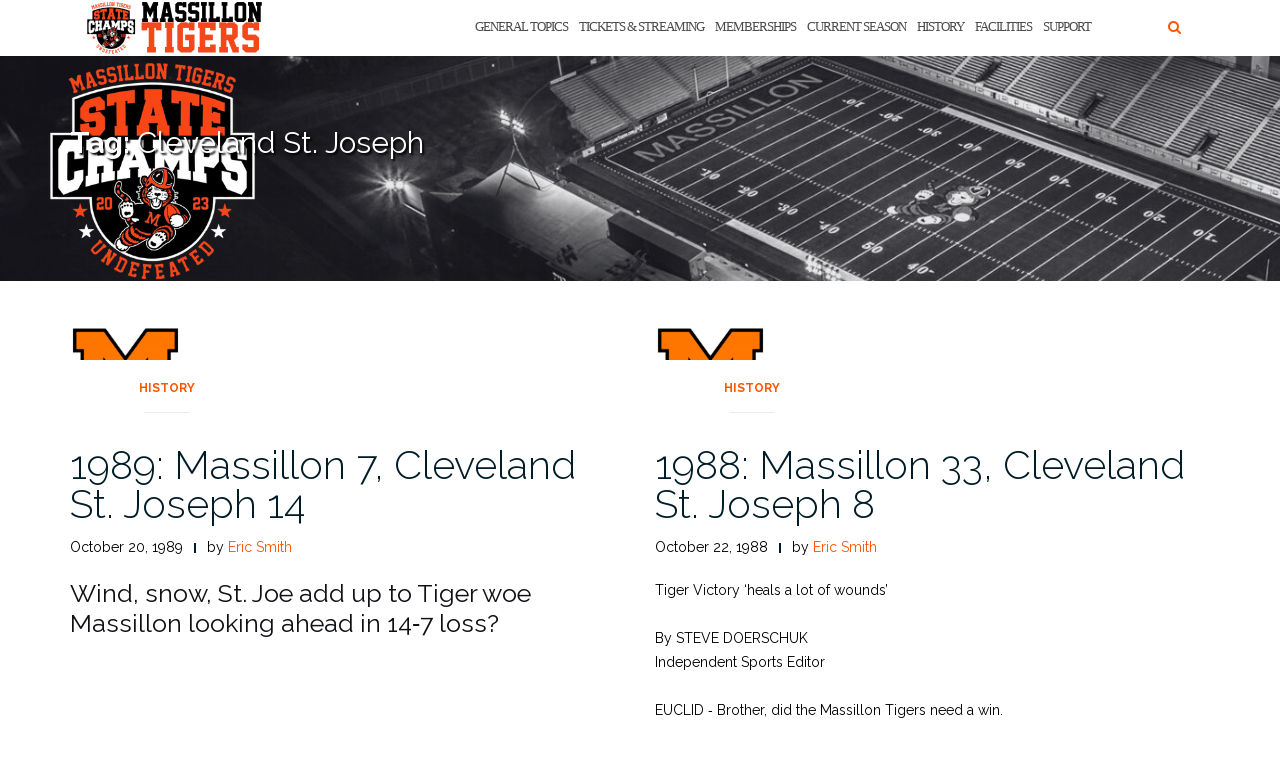

--- FILE ---
content_type: text/html; charset=UTF-8
request_url: https://massillontigers.com/tag/cleveland-st-joseph/
body_size: 27631
content:
<!DOCTYPE html><html lang="en-US"><head><meta charset="UTF-8"><meta name="viewport" content="width=device-width, initial-scale=1"><link rel="stylesheet" media="print" onload="this.onload=null;this.media='all';" id="ao_optimized_gfonts" href="https://fonts.googleapis.com/css?family=Raleway%3A100%2C300%2C400%2C500%2C600%2C700&amp;display=swap"><link rel="profile" href="https://gmpg.org/xfn/11"><link rel="pingback" href="https://massillontigers.com/xmlrpc.php"><meta name='robots' content='index, follow, max-image-preview:large, max-snippet:-1, max-video-preview:-1' /><link media="all" href="https://massillontigers.com/wp-content/cache/autoptimize/css/autoptimize_0f6a650904f6a1f06ca41f67321fd405.css" rel="stylesheet"><title>Cleveland St. Joseph Archives - MassillonTigers.com</title><link rel="canonical" href="https://massillontigers.com/tag/cleveland-st-joseph/" /><meta property="og:locale" content="en_US" /><meta property="og:type" content="article" /><meta property="og:title" content="Cleveland St. Joseph Archives - MassillonTigers.com" /><meta property="og:url" content="https://massillontigers.com/tag/cleveland-st-joseph/" /><meta property="og:site_name" content="MassillonTigers.com" /><meta name="twitter:card" content="summary_large_image" /><meta name="twitter:site" content="@Massillon_Tiger" /> <script type="application/ld+json" class="yoast-schema-graph">{"@context":"https://schema.org","@graph":[{"@type":"CollectionPage","@id":"https://massillontigers.com/tag/cleveland-st-joseph/","url":"https://massillontigers.com/tag/cleveland-st-joseph/","name":"Cleveland St. Joseph Archives - MassillonTigers.com","isPartOf":{"@id":"https://massillontigers.com/#website"},"primaryImageOfPage":{"@id":"https://massillontigers.com/tag/cleveland-st-joseph/#primaryimage"},"image":{"@id":"https://massillontigers.com/tag/cleveland-st-joseph/#primaryimage"},"thumbnailUrl":"https://massillontigers.com/wp-content/uploads/2017/02/massillon_tigers_logo_black-e1561058938263.png","breadcrumb":{"@id":"https://massillontigers.com/tag/cleveland-st-joseph/#breadcrumb"},"inLanguage":"en-US"},{"@type":"ImageObject","inLanguage":"en-US","@id":"https://massillontigers.com/tag/cleveland-st-joseph/#primaryimage","url":"https://massillontigers.com/wp-content/uploads/2017/02/massillon_tigers_logo_black-e1561058938263.png","contentUrl":"https://massillontigers.com/wp-content/uploads/2017/02/massillon_tigers_logo_black-e1561058938263.png","width":300,"height":300,"caption":"Massillon Tigers Black Letter Logo"},{"@type":"BreadcrumbList","@id":"https://massillontigers.com/tag/cleveland-st-joseph/#breadcrumb","itemListElement":[{"@type":"ListItem","position":1,"name":"Home","item":"https://massillontigers.com/"},{"@type":"ListItem","position":2,"name":"Cleveland St. Joseph"}]},{"@type":"WebSite","@id":"https://massillontigers.com/#website","url":"https://massillontigers.com/","name":"MassillonTigers.com","description":"The official home of the 25 Time State Champion Massillon Tiger football program!","publisher":{"@id":"https://massillontigers.com/#organization"},"potentialAction":[{"@type":"SearchAction","target":{"@type":"EntryPoint","urlTemplate":"https://massillontigers.com/?s={search_term_string}"},"query-input":{"@type":"PropertyValueSpecification","valueRequired":true,"valueName":"search_term_string"}}],"inLanguage":"en-US"},{"@type":"Organization","@id":"https://massillontigers.com/#organization","name":"Massillon Tiger Football Booster Club","url":"https://massillontigers.com/","logo":{"@type":"ImageObject","inLanguage":"en-US","@id":"https://massillontigers.com/#/schema/logo/image/","url":"https://massillontigers.com/wp-content/uploads/2017/05/IMG_8395.jpg","contentUrl":"https://massillontigers.com/wp-content/uploads/2017/05/IMG_8395.jpg","width":654,"height":810,"caption":"Massillon Tiger Football Booster Club"},"image":{"@id":"https://massillontigers.com/#/schema/logo/image/"},"sameAs":["https://www.facebook.com/massillontiger.boosterclub/","https://x.com/Massillon_Tiger"]}]}</script> <link rel='dns-prefetch' href='//stats.wp.com' /><link href='https://fonts.gstatic.com' crossorigin='anonymous' rel='preconnect' /><link rel="alternate" type="application/rss+xml" title="MassillonTigers.com &raquo; Feed" href="https://massillontigers.com/feed/" /><link rel="alternate" type="application/rss+xml" title="MassillonTigers.com &raquo; Comments Feed" href="https://massillontigers.com/comments/feed/" /><link rel="alternate" type="application/rss+xml" title="MassillonTigers.com &raquo; Cleveland St. Joseph Tag Feed" href="https://massillontigers.com/tag/cleveland-st-joseph/feed/" />  <script src="//www.googletagmanager.com/gtag/js?id=G-7FLH09G2N4"  data-cfasync="false" data-wpfc-render="false" type="text/javascript" async></script> <script data-cfasync="false" data-wpfc-render="false" type="text/javascript">var em_version = '8.11.1';
				var em_track_user = true;
				var em_no_track_reason = '';
								var ExactMetricsDefaultLocations = {"page_location":"https:\/\/massillontigers.com\/tag\/cleveland-st-joseph\/"};
								if ( typeof ExactMetricsPrivacyGuardFilter === 'function' ) {
					var ExactMetricsLocations = (typeof ExactMetricsExcludeQuery === 'object') ? ExactMetricsPrivacyGuardFilter( ExactMetricsExcludeQuery ) : ExactMetricsPrivacyGuardFilter( ExactMetricsDefaultLocations );
				} else {
					var ExactMetricsLocations = (typeof ExactMetricsExcludeQuery === 'object') ? ExactMetricsExcludeQuery : ExactMetricsDefaultLocations;
				}

								var disableStrs = [
										'ga-disable-G-7FLH09G2N4',
									];

				/* Function to detect opted out users */
				function __gtagTrackerIsOptedOut() {
					for (var index = 0; index < disableStrs.length; index++) {
						if (document.cookie.indexOf(disableStrs[index] + '=true') > -1) {
							return true;
						}
					}

					return false;
				}

				/* Disable tracking if the opt-out cookie exists. */
				if (__gtagTrackerIsOptedOut()) {
					for (var index = 0; index < disableStrs.length; index++) {
						window[disableStrs[index]] = true;
					}
				}

				/* Opt-out function */
				function __gtagTrackerOptout() {
					for (var index = 0; index < disableStrs.length; index++) {
						document.cookie = disableStrs[index] + '=true; expires=Thu, 31 Dec 2099 23:59:59 UTC; path=/';
						window[disableStrs[index]] = true;
					}
				}

				if ('undefined' === typeof gaOptout) {
					function gaOptout() {
						__gtagTrackerOptout();
					}
				}
								window.dataLayer = window.dataLayer || [];

				window.ExactMetricsDualTracker = {
					helpers: {},
					trackers: {},
				};
				if (em_track_user) {
					function __gtagDataLayer() {
						dataLayer.push(arguments);
					}

					function __gtagTracker(type, name, parameters) {
						if (!parameters) {
							parameters = {};
						}

						if (parameters.send_to) {
							__gtagDataLayer.apply(null, arguments);
							return;
						}

						if (type === 'event') {
														parameters.send_to = exactmetrics_frontend.v4_id;
							var hookName = name;
							if (typeof parameters['event_category'] !== 'undefined') {
								hookName = parameters['event_category'] + ':' + name;
							}

							if (typeof ExactMetricsDualTracker.trackers[hookName] !== 'undefined') {
								ExactMetricsDualTracker.trackers[hookName](parameters);
							} else {
								__gtagDataLayer('event', name, parameters);
							}
							
						} else {
							__gtagDataLayer.apply(null, arguments);
						}
					}

					__gtagTracker('js', new Date());
					__gtagTracker('set', {
						'developer_id.dNDMyYj': true,
											});
					if ( ExactMetricsLocations.page_location ) {
						__gtagTracker('set', ExactMetricsLocations);
					}
										__gtagTracker('config', 'G-7FLH09G2N4', {"forceSSL":"true"} );
										window.gtag = __gtagTracker;										(function () {
						/* https://developers.google.com/analytics/devguides/collection/analyticsjs/ */
						/* ga and __gaTracker compatibility shim. */
						var noopfn = function () {
							return null;
						};
						var newtracker = function () {
							return new Tracker();
						};
						var Tracker = function () {
							return null;
						};
						var p = Tracker.prototype;
						p.get = noopfn;
						p.set = noopfn;
						p.send = function () {
							var args = Array.prototype.slice.call(arguments);
							args.unshift('send');
							__gaTracker.apply(null, args);
						};
						var __gaTracker = function () {
							var len = arguments.length;
							if (len === 0) {
								return;
							}
							var f = arguments[len - 1];
							if (typeof f !== 'object' || f === null || typeof f.hitCallback !== 'function') {
								if ('send' === arguments[0]) {
									var hitConverted, hitObject = false, action;
									if ('event' === arguments[1]) {
										if ('undefined' !== typeof arguments[3]) {
											hitObject = {
												'eventAction': arguments[3],
												'eventCategory': arguments[2],
												'eventLabel': arguments[4],
												'value': arguments[5] ? arguments[5] : 1,
											}
										}
									}
									if ('pageview' === arguments[1]) {
										if ('undefined' !== typeof arguments[2]) {
											hitObject = {
												'eventAction': 'page_view',
												'page_path': arguments[2],
											}
										}
									}
									if (typeof arguments[2] === 'object') {
										hitObject = arguments[2];
									}
									if (typeof arguments[5] === 'object') {
										Object.assign(hitObject, arguments[5]);
									}
									if ('undefined' !== typeof arguments[1].hitType) {
										hitObject = arguments[1];
										if ('pageview' === hitObject.hitType) {
											hitObject.eventAction = 'page_view';
										}
									}
									if (hitObject) {
										action = 'timing' === arguments[1].hitType ? 'timing_complete' : hitObject.eventAction;
										hitConverted = mapArgs(hitObject);
										__gtagTracker('event', action, hitConverted);
									}
								}
								return;
							}

							function mapArgs(args) {
								var arg, hit = {};
								var gaMap = {
									'eventCategory': 'event_category',
									'eventAction': 'event_action',
									'eventLabel': 'event_label',
									'eventValue': 'event_value',
									'nonInteraction': 'non_interaction',
									'timingCategory': 'event_category',
									'timingVar': 'name',
									'timingValue': 'value',
									'timingLabel': 'event_label',
									'page': 'page_path',
									'location': 'page_location',
									'title': 'page_title',
									'referrer' : 'page_referrer',
								};
								for (arg in args) {
																		if (!(!args.hasOwnProperty(arg) || !gaMap.hasOwnProperty(arg))) {
										hit[gaMap[arg]] = args[arg];
									} else {
										hit[arg] = args[arg];
									}
								}
								return hit;
							}

							try {
								f.hitCallback();
							} catch (ex) {
							}
						};
						__gaTracker.create = newtracker;
						__gaTracker.getByName = newtracker;
						__gaTracker.getAll = function () {
							return [];
						};
						__gaTracker.remove = noopfn;
						__gaTracker.loaded = true;
						window['__gaTracker'] = __gaTracker;
					})();
									} else {
										console.log("");
					(function () {
						function __gtagTracker() {
							return null;
						}

						window['__gtagTracker'] = __gtagTracker;
						window['gtag'] = __gtagTracker;
					})();
									}</script>  <script data-cfasync="false" data-wpfc-render="false" type="text/javascript" id='exactmetrics-frontend-script-js-extra'>var exactmetrics_frontend = {"js_events_tracking":"true","download_extensions":"zip,mp3,mpeg,pdf,docx,pptx,xlsx,rar","inbound_paths":"[{\"path\":\"\\\/go\\\/\",\"label\":\"affiliate\"},{\"path\":\"\\\/recommend\\\/\",\"label\":\"affiliate\"}]","home_url":"https:\/\/massillontigers.com","hash_tracking":"false","v4_id":"G-7FLH09G2N4"};</script> <script type="text/javascript" src="https://massillontigers.com/wp-includes/js/jquery/jquery.min.js" id="jquery-core-js"></script> <script type="text/javascript" id="simple-banner-script-js-before">const simpleBannerScriptParams = {"pro_version_enabled":"","debug_mode":false,"id":6325,"version":"3.2.0","banner_params":[{"hide_simple_banner":"yes","simple_banner_prepend_element":"body","simple_banner_position":"inherit","header_margin":"","header_padding":"","wp_body_open_enabled":"","wp_body_open":true,"simple_banner_z_index":"","simple_banner_text":"Make a Donation to the Massillon Tiger Football Endowment Fund","disabled_on_current_page":false,"disabled_pages_array":[],"is_current_page_a_post":true,"disabled_on_posts":"","simple_banner_disabled_page_paths":false,"simple_banner_font_size":"20px","simple_banner_color":"#000000","simple_banner_text_color":"#ff5600","simple_banner_link_color":"#ff5600","simple_banner_close_color":"","simple_banner_custom_css":"font-weight: 900;","simple_banner_scrolling_custom_css":"","simple_banner_text_custom_css":"","simple_banner_button_css":"","site_custom_css":"","keep_site_custom_css":"","site_custom_js":"","keep_site_custom_js":"","close_button_enabled":"","close_button_expiration":"","close_button_cookie_set":false,"current_date":{"date":"2026-01-19 01:33:53.436677","timezone_type":3,"timezone":"UTC"},"start_date":{"date":"2026-01-19 01:33:53.436686","timezone_type":3,"timezone":"UTC"},"end_date":{"date":"2026-01-19 01:33:53.436690","timezone_type":3,"timezone":"UTC"},"simple_banner_start_after_date":"","simple_banner_remove_after_date":"","simple_banner_insert_inside_element":""}]}
//# sourceURL=simple-banner-script-js-before</script> <link rel="https://api.w.org/" href="https://massillontigers.com/wp-json/" /><link rel="alternate" title="JSON" type="application/json" href="https://massillontigers.com/wp-json/wp/v2/tags/555" /><link rel="EditURI" type="application/rsd+xml" title="RSD" href="https://massillontigers.com/xmlrpc.php?rsd" /> <script id="simple-banner-site-custom-js-dummy" type="text/javascript"></script> <meta name="generator" content="Elementor 3.34.1; features: additional_custom_breakpoints; settings: css_print_method-external, google_font-enabled, font_display-auto"><link rel="icon" href="https://massillontigers.com/wp-content/uploads/2017/05/cropped-IMG_8396-e1494261203638-32x32.jpg" sizes="32x32" /><link rel="icon" href="https://massillontigers.com/wp-content/uploads/2017/05/cropped-IMG_8396-e1494261203638-192x192.jpg" sizes="192x192" /><link rel="apple-touch-icon" href="https://massillontigers.com/wp-content/uploads/2017/05/cropped-IMG_8396-e1494261203638-180x180.jpg" /><meta name="msapplication-TileImage" content="https://massillontigers.com/wp-content/uploads/2017/05/cropped-IMG_8396-e1494261203638-270x270.jpg" /></head><body class="archive tag tag-cleveland-st-joseph tag-555 wp-custom-logo wp-theme-shapely group-blog hfeed has-sidebar-right elementor-default elementor-kit-22014"><div id="page" class="site"> <a class="skip-link screen-reader-text" href="#content">Skip to content</a><header id="masthead" class="site-header" role="banner"><div class="nav-container"><nav  id="site-navigation" class="main-navigation" role="navigation"><div class="container nav-bar"><div class="flex-row"><div class="module left site-title-container"> <a href="https://massillontigers.com/" class="custom-logo-link" rel="home" itemprop="url"><img width="180" height="55" src="https://massillontigers.com/wp-content/uploads/2024/01/Massillon-Tigers-Header-Image-2024.png" class="custom-logo logo" alt="MassillonTigers.com" itemprop="logo" decoding="async" /></a></div> <button class="module widget-handle mobile-toggle right visible-sm visible-xs"> <i class="fa fa-bars"></i> </button><div class="module-group right"><div class="module left"><div class="collapse navbar-collapse navbar-ex1-collapse"><ul id="menu" class="menu"><li id="menu-item-26590" class="menu-item menu-item-type-post_type menu-item-object-page menu-item-26590"><a title="General Topics" href="https://massillontigers.com/hot-topics/">General Topics</a></li><li id="menu-item-26591" class="menu-item menu-item-type-post_type menu-item-object-page menu-item-26591"><a title="Tickets &#038; Streaming" href="https://massillontigers.com/tickets-streaming/">Tickets &#038; Streaming</a></li><li id="menu-item-26597" class="menu-item menu-item-type-post_type menu-item-object-page menu-item-26597"><a title="Memberships" href="https://massillontigers.com/booster-club/booster-club-info/become-a-member/">Memberships</a></li><li id="menu-item-26595" class="menu-item menu-item-type-post_type menu-item-object-page menu-item-26595"><a title="Current Season" href="https://massillontigers.com/current-season/">Current Season</a></li><li id="menu-item-26596" class="menu-item menu-item-type-post_type menu-item-object-page menu-item-26596"><a title="History" href="https://massillontigers.com/history-2/">History</a></li><li id="menu-item-26592" class="menu-item menu-item-type-post_type menu-item-object-page menu-item-26592"><a title="Facilities" href="https://massillontigers.com/facilities/">Facilities</a></li><li id="menu-item-26593" class="menu-item menu-item-type-post_type menu-item-object-page menu-item-26593"><a title="Support" href="https://massillontigers.com/booster-club/">Support</a></li></ul></div></div><div class="module widget-handle search-widget-handle hidden-xs hidden-sm"> <button class="search"> <i class="fa fa-search"></i> <span class="title">Site Search</span> </button><div class="function"><form role="search"  method="get" class="search-form" action="https://massillontigers.com/" method="get" class="search-form" action="https://massillontigers.com/"><div class="search-form-wrapper"> <input type="search" class="search-field" placeholder="Search &hellip;" value="" name="s" /> <button type="submit" class="search-submit"> <span class="screen-reader-text">Search</span> <i class="fas fa-search" aria-hidden="true"></i> </button></div></form></div></div></div></div></div></nav></div></header><div id="content" class="main-container"><div class="header-callout"><section class="page-title-section bg-secondary header-image-bg" style="background-image:url(https://massillontigers.com/wp-content/uploads/2024/01/Massillon-Tigers-Post-Header-2024.png)"><div class="container"><div class="row"><div class="col-xs-12"><h3 class="page-title" > Tag: <span>Cleveland St. Joseph</span></h3></div></div></div></section></div><section class="content-area "><div id="main" class="container" role="main"><div class = "row"><div id = "primary" class = "col-md-8 mb-xs-24 full-width"><div class="row"><article id="post-6325" class="post-content post-grid-small col-md-6 post-6325 post type-post status-publish format-standard has-post-thumbnail hentry category-history tag-bill-gutbrod tag-cleveland-st-joseph tag-rameir-martin" ><header class="entry-header nolist"> <a href="https://massillontigers.com/1989/10/20/1989-massillon-7-cleveland-st-joseph-14/"> <img fetchpriority="high" width="300" height="300" src="https://massillontigers.com/wp-content/uploads/2017/02/massillon_tigers_logo_black-e1561058938263.png" class="attachment-shapely-grid size-shapely-grid wp-post-image" alt="Massillon Tigers Black Letter Logo" /> </a> <span class="shapely-category"> <a href="https://massillontigers.com/category/history/"> History </a> </span></header><div class="entry-content"><h2 class="post-title"> <a href="https://massillontigers.com/1989/10/20/1989-massillon-7-cleveland-st-joseph-14/">1989: Massillon 7, Cleveland St. Joseph 14</a></h2><div class="entry-meta"><ul class="post-meta"><li><span class="posted-on"><time class="entry-date published" datetime="1989-10-20T02:24:23-05:00">October 20, 1989</time><time class="updated" datetime="2017-08-21T03:31:56-05:00">August 21, 2017</time></span></li><li><span>by <a href="https://massillontigers.com/author/esmith/" title="Eric Smith">Eric Smith</a></span></li></ul></div><h4>Wind, snow, St. Joe add up to Tiger woe<br /> Massillon looking ahead in 14‑7 loss?</h4><div class="jetpack-video-wrapper"><iframe title="Massillon 1989 Highlights" width="1140" height="855" src="https://www.youtube.com/embed/DJdQL7bJPHY?feature=oembed" frameborder="0" allow="accelerometer; autoplay; encrypted-media; gyroscope; picture-in-picture" allowfullscreen></iframe></div><p>By STEVE DOERSCHUK<br /> Independent Sports Editor</p><p>Bill Gutbrod was in pigskin paradise.</p><p>Lee Owens was in parochial pain.</p><p>So it went for the opposing head coaches in the wake of Cleveland St. Joseph&#8217;s 14‑7 high school football victory over the Massillon Tigers in a wind‑driven snow Friday night in Paul Brown Tiger Stadium.</p><figure class="figure alignleft"><a href="http://massillontigers.com/wp-content/uploads/2017/08/1989-10-20.jpg"><img decoding="async" class="size-medium wp-image-6337" src="http://massillontigers.com/wp-content/uploads/2017/08/1989-10-20-234x300.jpg" alt="" width="234" height="300" srcset="https://massillontigers.com/wp-content/uploads/2017/08/1989-10-20-234x300.jpg 234w, https://massillontigers.com/wp-content/uploads/2017/08/1989-10-20-768x985.jpg 768w, https://massillontigers.com/wp-content/uploads/2017/08/1989-10-20-798x1024.jpg 798w, https://massillontigers.com/wp-content/uploads/2017/08/1989-10-20.jpg 848w" sizes="(max-width: 234px) 100vw, 234px" /></a><figcaption class="figure-caption text-center">Program Cover</figcaption></figure><p>&#8220;There was one thing I wanted to do before I retire, and that was to win a game down here,&#8221; said Gotbrod, 64, St. Joseph&#8217;s head coach since the school opened in 1950.</p><p>&#8220;It&#8217;s so hard to win in Massillon,&#8221; added Gutbrod, whose team beat the Tigers in a 1987 mud bath at Euclid but dropped the only four other games in the series. &#8220;They do all these things to pysche you out.&#8221;</p><p>As for that parochial pain, Owens&#8217; team is 6‑0 against public schools and 1‑2 against private ones this year.</p><p>Even the win was murder, an overtime sweat job against Akron St. Vincent‑St. Mary.</p><p>Overtime was a possibility again Friday when the Tigers tied St. Joseph at 7‑all on a convincing drive ending early in the fourth quarter.</p><p>The Vikings seized back the momentum, however, and swallowed seven minutes on an 80‑yard drive ending on Sam Woodfolk&#8217;s 6‑yard yard touchdown run with 53 seconds left.</p><p>Afterward, Owens looked like a man whose million‑dollar lottery ticket had blown away with the snow.</p><p>&#8220;I could see it in practice. I could see it in team meetings. We just couldn&#8217;t get the full attention of the players for this game, and I have to take responsibility for that,&#8221; said Owens.</p><p>Misdirected focus on next Saturday&#8217;s McKinley game was &#8220;the problem,&#8221; Owens said.</p><p>The Bulldogs also had their equilibrium jarred, losing to Youngstown Cardinal Mooney at Fawcett Stadium.</p><p>&#8220;It&#8217;s still going to be a classic matchup between two great teams,&#8221; Owens said, &#8220;but I was hoping we&#8217;d both win. The great teams win the big games and we didn&#8217;t win a big one tonight.&#8221;</p><p>All is hardly lost. The Tigers still figure to be in first place in Region 3 of the Division I playoff standings, with about 125.3 points. A win over McKinley would guarantee a playoff spot.</p><p>A loss, however, would put Massillon in a mad scramble among six contenders for four berths. The other contenders: Jackson, McKinley Akron Garfield (a 14‑0 conqueror of Buchtel Friday), Grove City and Walsh Jesuit.</p><p>The week 10 schedule: Massillon vs. McKinley, Jackson vs. Hoover, Walsh Jesuit vs. St. Vincent‑St. Mary, Garfield vs. Ellet, and Grove City vs. Westerville South.</p><p>A win over St. Joseph would have clinched a playoff spot.</p><p>Two turning points kept it from happening.</p><p>The first was early in the game. The Tigers seemed bent on making a statement, driving 46 yards to the St. Joseph 12‑yard line on second and five.<br /> The drive stalled. The Vikings regrouped to lead 102‑92 in first‑half yardage. The halftime score was 0-0.<br /> Turning point No. 2 came after the Tigers tied the game at 7.</p><p>A St. Joseph scoring drive that produced a 7‑0 lead in the third quarter clearly aroused the Tigers, who converted a third‑and‑16 screen pass to the 31 then rip‑roared 69 yards on the ground for the game‑tying score.</p><p>The Tiger defense held St. Joseph to three plays and a punt. But the offense couldn&#8217;t keep its edge and in turn had to punt. When Chris Roth&#8217;s punt bounced inside the 5 and Joe Pierce couldn&#8217;t quite trap the ball at the 1, the Vikings got the ball on the 20 on a touchback and launched their winning drive.</p><p>Viking quarterback Tony Miller kept the Tigers mindful of the outside option game and had the volume level where he liked it.</p><p>&#8220;We had the crowd out of the game, which is something we wanted to do in this big stadium,&#8221; the 5‑11 junior said.</p><p>St. Joseph fullback Steve Clark hammered away on the inside.</p><p>&#8220;Our big boys started clicking,&#8221; Clark, a 5‑7, 200‑pound senior wound up with 118 rushing yards.</p><p>The Tigers still had a chance to send the game to overtime when St. Joseph had the ball at the 23 with two minutes left. The Vikings lack a strong kicking game and a field goal into a nasty wind would have been unlikely from there or even 10 yards closer. But on first down Clark rumbled 14 yards to the 9. It was getting away.</p><p>On second‑and‑goal from the 6, Miller took off on an option run around left end. He was met at the 5 but at the last split second flicked a crazy pitch to halfback Sam Woodfolk, who caught it cleanly at the 6 and dashed into the corner of the end zone.</p><p>It was 14‑7 with 53 seconds left.</p><p>The Tigers made a last‑ditch drive. A pass from Lee Hurst to Rameir Martin would have given them a first down at the St. Joseph 30 with time for one more play but the ace receiver lost the football as he was hit, and St. Joseph recovered to end any Tiger hopes.</p><p>This isn&#8217;t how the Tigers wanted to go into the McKinley game but then, the Bulldogs are in the same boat.</p><p>&#8220;We&#8217;re set back now&#8221;, Owens said. &#8220;We feel some real anger in our meeting after the game. I was glad to see that our players snapped out of it right away. There&#8217;s only one thing to do &#8230; put this behind us.</p><p>St. Joseph, 6‑2, used the victory to clinch a Division II playoff berth.</p><p>Gutbrod called it &#8220;one of the top three&#8221; of his 259 coaching victories at St. Joseph.</p><p>Clark had it at No. 1.</p><p>“This means everything,&#8221; he said.</p><p>It&#8217;s different for the Tigers. The pain of this loss will fade if they connect on their “everything&#8221; one week from today.</p><p>A drive‑by‑drive summary of Friday&#8217;s game:</p><p>JOE ‑ Start with opening kickoff on own 25 after 90‑yard TD return by Brian Brown is called back by clipping penalty. Drive nine plays to Tiger 40. Stall on downs on fourth down hit by Craig Turkalj.</p><p>MAS ‑ Start on own 40. Drive 12 plays to 12. Miss 34‑yard field goal.</p><p>JOE ‑ Start on own 20. Drive six plays to 40. Punt.</p><p>MAS ‑ Take over on Viking 35 on punt of minus‑five yards. Lose ball on fumble on second play.</p><p>JOE ‑ Start on own 32. Lose yardage to 21. Punt.</p><p>MAS ‑ Start on own 49. Three plays and punt.</p><p>JOE ‑ Start on own 24. Eight plays and clipping penalty to Tiger 30. Lose ball on Keith Rabbitt interception one play after St. Joe receiver drops would‑be TD pass near goal line.</p><p>MAS ‑ Start on own 25. Three plays and punt.</p><p>JOE ‑ Start at midfield Six plays, Miss 37‑yard field goal attempt with 51 seconds left in first half.</p><p>Halftime score:<br /> Tigers 0, St. Joe 0</p><p>MAS ‑ Start on own 12 after successful St. Joe squib kickoff. Three plays and punt.</p><p>JOE ‑ Start on own 43. Three plays and punt.</p><p>MAS ‑ Start on own 15. Lose yardage to 13 and punt.</p><p>JOE ‑ Start on Tiger 35 after nearly blocking Chris Roth&#8217;s punt. Clark carries seven times for 32 yards and goes over from 1 on fourth down. Chris Stevers kick good at 3:22 of third quarter.</p><p>St. Joe 7, Tigers 0</p><p>MAS Start on own 18 after another squib kick. Drive 82 yards for TD, 6‑yard run by Ryan Sparkman. Key plays: 16‑yard Hurst‑to‑Manion screen pass, 22‑yard Lamonte Dixon run, Sparkman rushes of 13 and 14 yards. Gary Miller kick good at 11:56 of fourth quarter.</p><p>Tigers 7, St. Joe 7</p><p>JOE ‑ Start on own 20 after kickoff and touchback. Three plays and punt.</p><p>MAS ‑ Start at midfield. Three plays and punt.</p><p>JOE ‑ Start at own 20 on touchback. Drive 80 yards in 16 plays, Woodfolk scores on six‑yard run. Key plays: 13‑yard completion (only one of game for Vikings) on second and 12, followed by 13‑yard Clark run to Massillon 46. Stevers kick good at 0:52 of fourth quarter.</p><p>St. Joe 14, Tigers 7</p><p>MASS ‑ Start on own 32 after kickoff. Drive to 30 with 10 seconds left, lose ball on fumble with seconds left.</p><p>St. JOSEPH 14­<br /> MASSILLON 7</p><p>M J<br /> First downs rushing 8 13<br /> First downs passing 3 1<br /> First downs by penalty 1 1<br /> Totals first downs 12 15<br /> Yards gained rushing 159 225<br /> Yards lost rushing 10 10<br /> Net yards rushing 149 215<br /> Net yards passing 71 13<br /> Total yards gained 220 228<br /> Passes attempted 18 4<br /> Passes completed 7 1<br /> Passes int. by 1 1<br /> Times kicked off 2 3<br /> Kickoff average 55.5 43.1<br /> Kickoff return yards 13 31<br /> Punts 5 4<br /> Punting average 30.0 24.8<br /> Punt return yards 4 0<br /> Fumbles 2 1<br /> Fumbles lost 2 0<br /> Penalties 6 6<br /> Yards penalized 40 49<br /> Number of plays 50 63<br /> Time of possession 17:12 30:48<br /> Attendance 9,000 (est.)</p><p>Individual statistics<br /> Rushing<br /> (Mas) Dixon 11‑59, Ashcraft 8‑33 Dixon 7‑42, Hurst 5‑15.<br /> (Joe) Clark 27‑118, Miller 17‑48, Woodfolk 8‑23, Bardner 5‑21, Splete 1‑5.</p><p>Passing<br /> (Mas) Hurst 7‑18‑1 71.<br /> (Joe) Miller 1‑4‑1 13.</p><p>Receiving<br /> (Mas) Martin 3‑41, Manion 3‑13 Sparkman 1‑17.<br /> (Joe) Stevers 1‑13.</p><p>St. Joseph 0 0 7 7 14<br /> Massillon 0 0 0 7 7</p><p>SJ ‑ Clark 1 run (Stevers kick)<br /> M ‑ Sparkman 6 run (Miller kick)<br /> SJ ‑ Woodfolk 6 run (Stevers kick)</p><figure class="figure alignleft"><a href="http://massillontigers.com/wp-content/uploads/2017/08/1989.jpg"><img loading="lazy" decoding="async" class="size-full wp-image-5763" src="http://massillontigers.com/wp-content/uploads/2017/08/1989.jpg" alt="" width="180" height="221" /></a><figcaption class="figure-caption text-center">Rameir Martin</figcaption></figure></div></article><article id="post-6230" class="post-content post-grid-small col-md-6 post-6230 post type-post status-publish format-standard has-post-thumbnail hentry category-history tag-cleveland-st-joseph tag-euclid-panther-stadium tag-t-r-rivera" ><header class="entry-header nolist"> <a href="https://massillontigers.com/1988/10/22/1988-massillon-33-cleveland-st-joseph-8/"> <img width="300" height="300" src="https://massillontigers.com/wp-content/uploads/2017/02/massillon_tigers_logo_black-e1561058938263.png" class="attachment-shapely-grid size-shapely-grid wp-post-image" alt="Massillon Tigers Black Letter Logo" /> </a> <span class="shapely-category"> <a href="https://massillontigers.com/category/history/"> History </a> </span></header><div class="entry-content"><h2 class="post-title"> <a href="https://massillontigers.com/1988/10/22/1988-massillon-33-cleveland-st-joseph-8/">1988: Massillon 33, Cleveland St. Joseph 8</a></h2><div class="entry-meta"><ul class="post-meta"><li><span class="posted-on"><time class="entry-date published" datetime="1988-10-22T19:58:24-05:00">October 22, 1988</time><time class="updated" datetime="2017-08-17T20:35:55-05:00">August 17, 2017</time></span></li><li><span>by <a href="https://massillontigers.com/author/esmith/" title="Eric Smith">Eric Smith</a></span></li></ul></div><p>Tiger Victory ‘heals a lot of wounds’</p><p>By STEVE DOERSCHUK<br /> Independent Sports Editor</p><p>EUCLID ‑ Brother, did the Mas­sillon Tigers need a win.</p><p>And, boy, did they ever get one, against one of The Big Brothers of Ohio high school football, Cleveland St. Joseph.</p><p>&#8221;This heals a lot of wounds,&#8221; Massillon tight end Doug Harig said on the muddy sidelines as Tiger fans stomped their feet in the background toward the end of Saturday night&#8217;s stunning 33‑8 victory at Euc­lid Panther Stadium.</p><p>Harig and his brother Doug both had a hand in what head coach Lee Owens called &#8220;as good a first half as I’ve ever seen played.”</p><p>Another Lee ‑ Hurst ‑ the quar­terback, said Jeff&#8217;s younger brother Doug had been bugging him for weeks.</p><p>&#8220;Why don&#8217;t you throw me a pass,&#8221; Jeff wanted to know.</p><p>He got one, from 5 yards away in the corner of the end zone, for as Massillon&#8217;s second touchdown. Brother Doug snared a conversion pass for 14‑0 Tiger lead with the game not yet nine minutes old.</p><p>A minute into the second quarter, Jeff Harig caught a 4‑yard Hurst pass for another touchdown.</p><p>Six minutes later, fullback Bob Dunwiddie plowed an inch or two for another touchdown.</p><p>Incredibly, a Tiger team that had lost three straight games led 26‑0 at halftime.</p><p>And there was no way St. Joseph, a ball‑control team, was going to come back.</p><p>&#8220;We didn&#8217;t seem flat,&#8221; said Bill Gutbrod, who is 255‑97‑17 as the only head coach St. Joseph has had. &#8220;You&#8217;ve gotta give them credit. They just killed us. I can&#8217;t figure out how they lost three ball games.&#8221;</p><p>This was the same St. Joseph team that beat Akron Garfield, Youngstown Cardinal Mooney and Toledo Whitmer in succession be­fore losing back‑to‑back to McKin­ley and Cleveland St. Ignatius. The Vikings made a huge statement by beating what is supposed to be an awesome Mooney team 14‑0. The same Mooney team socked it to a solid Cincinnati Xavier squad 37‑0 Saturday.</p><p>&#8220;I&#8217;d say right now that they&#8217;re su­perior to anyone we&#8217;ve played,&#8221; Gutbrod said.</p><p>This was easily the most dazzling Massillon win over a powerful team since an 18‑7 victory over McKinley in 1983.</p><p>It couldn&#8217;t have come at a better time. Not only had the Tigers lost consecutively to Fitch, St. Vincent-­St. Mary and Warren Harding, but they were 4‑6 dating back to last year&#8217;s 8‑0 defeat in a brutal mud bath against St. Joseph.</p><p>&#8220;Not counting our loss to McKin­ley, last year&#8217;s St. Joseph game was the worst loss I&#8217;ve been through,&#8221; said Trace Liggett, a defensive tackle who helped the Tigers limit St. Joseph to one first down in the first half.</p><p>&#8220;They were not a passing team and we forced them to pass. I thought the defense played well. Mostly, though, we were just sick of losing.&#8221;</p><p>Liggett said Saturday&#8217;s field con­ditions were nowhere close to as bad as the ones that greeted the team in Euclid last year.</p><p>Still, strong winds and freezing rain pelted players&#8217; faces as the game began. Mounting a steady offense seemed unlikely.</p><p>Surprisingly, the Tigers passed on the first play. Hurst&#8217;s attempt was incomplete, but the Tigers had made a statement.</p><p>&#8220;Passing is always in our game plan and the coaches had decided we were going to pass no matter what the field conditions,&#8221; Hurst said.</p><p>Passing drifted to the back­ground, though, when the Tigers ran wild right off the bat.</p><p>On the game&#8217;s second play, full­back Jason Stafford, who finished with 105 yards, streaked for 13. On the next play, Stafford ran for 11.</p><p>&#8220;The offensive line was blowing them 5 yards off the ball,&#8221; Stafford said. &#8220;Basically, everybody was real fired up,”</p><p>An overlooked factor during the losing streak was Stafford&#8217;s health. He was playing, but with a right leg hampered by a hamstring pull. If you&#8217;ve ever had one of those, you know they can be nasty and slow to heal.</p><p>&#8220;To be honest, I&#8217;m still not 100 percent. Stafford said. “But I’m feeling better. I’m getting there.”</p><p>THE BIG FIRST HALF</p><p>MAS CSJ<br /> First downs rushing 10 0<br /> First downs passing 0 0<br /> First downs by penalty 1 0<br /> Totals first downs 11 0<br /> Yards gained rushing 157 38<br /> Yards lost rushing 7 12<br /> Net yards rushing 150 26<br /> Net yards passing 32 0<br /> Total yards gained 182 26<br /> Passes attempted 7 0<br /> Passes completed 6 0<br /> Times kicked off 4 2<br /> Kickoff average 53.8 48.0<br /> Punts 0 3<br /> Punting average xx.x 26.3<br /> Punt return yards 0 0<br /> Fumbles 1 1<br /> Fumbles lost 1 1<br /> Penalties 0 3<br /> Yards penalized 0 25<br /> Number of plays 37 14<br /> Time of possession 15.53 8.07</p><p>INDIVIDUAL STATISTICS</p><p>RUSHING<br /> (Mas) Stafford 11‑50, Hurst 6-­47, Dixon 5‑41, Sparkman 4-8, Dunwiddie 4‑4.<br /> (Joe) Miller 5‑21, Woodfolk 6‑9, Clark 2‑1.</p><p>PASSING<br /> (Mas) Hurst 6‑7‑0 32, 2 TDs.<br /> (Joe) no attemts.</p><p>RECEIVING<br /> (Mas) Jeff Harig 2‑13, Doug Harig 1‑3, Carpenter 1‑8, Manion 1‑3.</p><p>Hurst and A‑back Lamont Dixon were the other key men in Massillon’s gaining 150 rushing yards in the first half.</p><p>&#8220;After those three losses, every­body said all week in practice that we&#8217;ve got to do something,&#8221; Dixon said.</p><p>Dixon&#8217;s &#8220;something&#8221; was 41 rip ­roaring yards in five first‑half car­ries. Hurst had his best night of the year on the bootleg run, rushing 47 yards in the first half on six carries. Hurst turned over the chores to Jamie Slutz after the Tigers built a&#8217; 33‑0 lead.</p><p>&#8220;That quarterback impressed the hell out of me,&#8221; Gutbrod said.</p><p>Gutbrod had to be at least as awed by Massillon&#8217;s first‑half de­fense. The Tigers sat in a 6‑2 (six linemen, two linebackers), same as, they had against the other sock‑it‑to‑you team on their schedule, Fairfield. St. Joseph amassed only 26­yards in the first half, all on the ground, and arrived at their final ­figure of 195 with lots of yards with the outcome long‑earlier decided.</p><p>&#8220;We wanted it,&#8221; said Tiger defensive end Monte McGuire. &#8220;The last few weeks have been tough. Real tough. We hardly talked about the games. We&#8217;ll talk about this one.&#8221;</p><p>The Tigers took the opening kick­off and drove 76 yards in 12 plays for a touchdown. Short passes to Jeff Harig and Troy Manion kept St. Joseph off balance and aided the running game.</p><p>On first and goal from the 6, &#8220;bull offense&#8221; backs Liggett and Dun­widdie checked in, but the Vikings stopped two runs for 2 total yards. The &#8220;bull&#8221; checked out, and Staf­ford took a lightning‑quick handoff on third down, zooming the 4 yards for a touchdown. Hurst&#8217;s kick was wide and the Tigers led 6‑0 with 7:02 left in the first quarter.</p><p>Dunwiddie, now playing defen­sive tackle, pounced on a Sam Clark fumble three plays later and Mas­sillon was in business at the Viking 30. Dixon&#8217;s 15‑yard run keyed a TD mini‑march capped by Hurst&#8217;s 5­yard pass to Doug Harig on third down. Jeff Harig&#8217;s conversion catch made it 14‑0 with 3:27 left in the quarter.</p><p>Again, the defense made an im­pact, with David Ledwell and Dun­widdie combining for a sack that set up a St. Joseph punt.</p><p>Massillon took over 2 yards short of midfield and ran toughshod to the 4. Stafford, Dixon and Hurst each made key runs, setting up the 4­ yard touchdown toss on first and goal to Jeff Harig. Hurst&#8217;s kick mis­fired but the Tigers led 20‑0 with 10:49 left in the second period.</p><p>Yet another strong defensive stand forced a three‑and‑out for the Vikings. This time, a short punt plopped dead on the St. Joseph 37. An 8‑yard pass to Desmond Carpen­ter fueled a 37‑yard drive that en­ded with the bull offense back on the field and Dunwiddie carrying it in on fourth‑and‑inches.</p><p>The conversion pass failed and the Tigers settled for a 26‑0 lead with 4:06 left in the half.</p><p>Stafford galloped 50 yards around the left side for an insurance touch­down, looking quite like his old self, at 6:28 of the third quarter. Hurst, still struggling with his placekicking but saying his injured leg is feel­ing better, drilled the P.A.T. this time to create the 33‑0 lead.</p><p>&#8220;Making that one was important to me,&#8221; he said.</p><p>The Vikings drove 55 yards for their touchdown midway through the fourth quarter.</p><p>When it was over, the Massillon players frolicked in the mud. Many of their fans hung around outside the locker room and chanted gleefully.</p><p>&#8220;You&#8217;ve got to say something ab­out our fans,&#8221; Owens said. &#8220;To drive all this way in the rain and sit in the cold &#8230; we felt such a respon­sibility to them.&#8221;</p><p>Nobody dressed in orange was heard asking for a refund.</p><p>MASSILLON 33<br /> ST. JOSEPH 8<br /> M J<br /> First downs rushing 13 6<br /> First downs passing 0 4<br /> First downs by penalty 1 0<br /> Totals first downs 13 6<br /> Yards gained rushing 246 142<br /> Yards lost rushing 15 22<br /> Net yards rushing 231 120<br /> Not yards passing 49 75<br /> Total yards gained 280 195<br /> Passes attempted 10 12<br /> Passes completed 8 5<br /> Passes int. by 1 0<br /> Times kicked off 6 2<br /> Kickoff average 55.7 35.5<br /> Kickoff return yards 12 27<br /> Punts 2 5<br /> Punting average 31.0 22.6<br /> Punt return yards., 0 9<br /> Fumbles 2 1<br /> Fumbles lost 0 1<br /> Penalties 2 5<br /> Yards penalized 17 51<br /> Number of plays 56 44<br /> Time of possession 25.56 22.04</p><p>INDIVIDUAL STATISTICS</p><p>RUSHING<br /> (Mas) Stafford 15‑105, Hurst 6‑47, Dixon 9‑39, Slutz 3‑16, Dunwiddie 5‑5.<br /> (Joe) Woodfolk 13‑56, Miller 12‑59, Moore 2‑6.</p><p>PASSING<br /> (Mas) Hurst 7‑8‑0, 38, 2 TDs; Slutz 1‑2‑0, 11.<br /> (Joe) Miller 5‑12‑1, 75.</p><p>RECEIVING<br /> (Mas) J. Harig 3‑17, D. Harig 1‑5, Manion 1‑3, Carpenter 1‑8, Stafford 1‑11.<br /> (Joe) Gardner 3‑47, Robertson 1‑25.</p><p>MASSILLON 14 12 7 G 33<br /> ST. JOSEPH 0 0 0 8 8</p><p>M ‑ Sparkman 4 run (kick failed)<br /> M ‑ D. Harig 5 pass from Hurst (J. Harig pass from Hurst)<br /> M ‑ D. Harig 4 pass from Hurst (kick failed)<br /> M ‑ Dunwiddie 1 run (pass failed)<br /> M ‑ Stafford 50 run (Hurst kick)<br /> J ‑ Gardner 3 run (Miller run)</p><figure class="figure alignleft"><a href="http://massillontigers.com/wp-content/uploads/2017/08/1988.jpg"><img loading="lazy" decoding="async" class="size-full wp-image-5762" src="http://massillontigers.com/wp-content/uploads/2017/08/1988.jpg" alt="" width="180" height="221" /></a><figcaption class="figure-caption text-center">T.R. Rivera</figcaption></figure></div></article></div><div class="row"><article id="post-6131" class="post-content post-grid-small col-md-6 post-6131 post type-post status-publish format-standard has-post-thumbnail hentry category-history tag-bill-gutbrod tag-cleveland-st-joseph tag-jerrod-vance" ><header class="entry-header nolist"> <a href="https://massillontigers.com/1986/10/24/1986-massillon-22-cleveland-st-joseph-17/"> <img width="300" height="300" src="https://massillontigers.com/wp-content/uploads/2017/02/massillon_tigers_logo_black-e1561058938263.png" class="attachment-shapely-grid size-shapely-grid wp-post-image" alt="Massillon Tigers Black Letter Logo" /> </a> <span class="shapely-category"> <a href="https://massillontigers.com/category/history/"> History </a> </span></header><div class="entry-content"><h2 class="post-title"> <a href="https://massillontigers.com/1986/10/24/1986-massillon-22-cleveland-st-joseph-17/">1986: Massillon 22, Cleveland St. Joseph 17</a></h2><div class="entry-meta"><ul class="post-meta"><li><span class="posted-on"><time class="entry-date published" datetime="1986-10-24T11:47:20-05:00">October 24, 1986</time><time class="updated" datetime="2017-08-17T11:30:15-05:00">August 17, 2017</time></span></li><li><span>by <a href="https://massillontigers.com/author/esmith/" title="Eric Smith">Eric Smith</a></span></li></ul></div><p>Tigers win &#8230; let the &#8216;war&#8217; begin</p><p>By STEVE DOERSCHUK<br /> Independent Sports Editor</p><p>MASSILLON ‑ The private war is over.</p><p>Let the war the world watches begin.</p><p>The smallest and quietest home crowd of the Tigers&#8217; season ‑ 7,425 ‑ watched their boys silence Cleveland St. Joseph 22‑17 Friday night.</p><p>It didn&#8217;t titillate those in the elevated chairs. But it was a beauty at (black) eye level.</p><p>&#8220;Without a doubt, it was the hardest‑hitting game of the year,&#8221; said Ken Hawkins, a Massillon senior who had a big hand (and foot) in the victory.</p><p>Hawkins looked weary. He said he felt like he looked.</p><p>&#8220;GlenOak can say they beat us. Fitch can say they beat us. But neither of them can say they hit us like St. Joe,&#8221; he said.</p><figure class="figure alignleft"><a href="http://massillontigers.com/wp-content/uploads/2017/08/1986-10-24.jpg"><img loading="lazy" decoding="async" class="size-medium wp-image-6140" src="http://massillontigers.com/wp-content/uploads/2017/08/1986-10-24-230x300.jpg" alt="" width="230" height="300" srcset="https://massillontigers.com/wp-content/uploads/2017/08/1986-10-24-230x300.jpg 230w, https://massillontigers.com/wp-content/uploads/2017/08/1986-10-24-768x1000.jpg 768w, https://massillontigers.com/wp-content/uploads/2017/08/1986-10-24-787x1024.jpg 787w, https://massillontigers.com/wp-content/uploads/2017/08/1986-10-24.jpg 848w" sizes="(max-width: 230px) 100vw, 230px" /></a><figcaption class="figure-caption text-center">Program Cover</figcaption></figure><p>The crowd will be bigger and noisier next time. Canton McKinley is due to show up at 2 p.m. next Saturday at Paul Brown Tiger Stadium.</p></div><p>&#8220;McKinley is next and all, but it&#8217;ll take a few days to get over this one,&#8221; said Hawkins.</p><p>McKinley has to worry about a Hawkins tonight. The Bulldogs face Austintown‑Fitch at 7:45 p.m. in Fawcett Stadium. Fitch&#8217;s tailback, Leo Hawkins, scored the two touchdowns that did in the Tigers 14‑10 in a mudbath four games ago.</p><p>A star the Bulldogs won&#8217;t have to worry about is Jerrod Vance, the Tigers&#8217; standout senior linebacker, who suffered a knee injury in the fourth quarter Friday and is out for the season.</p><p>That took some of the joy out of the victory. But it was still a win as big as the season is long.</p><p>&#8220;We played with composure and showed the kind of team we are,&#8221; said Tiger head coach John Maronto. &#8220;It was a real important game, because it came right before the biggest one, which now is staring us right in the face.&#8221;</p><p>The win kept the Tigers in the playoff race with a 7‑2 record and packed drama in the injunction decision due the day before the Massillon‑McKinley game from Judge Sheila Farmer. St. Joseph is 4‑3.</p><p>The verdict on Vance is a tough one. The 6‑foot‑2, 232‑pound senior, rated as one of the state’s top college prospects, was to be examined today to determine whether his knee injury will require surgery.</p><p>Massillon trainer Pat Trainor said it already is known Vance will not play in the McKinley game. His injury occurred, as many knee injuries do, when his foot was planted and a player collided with him. It came on the first play of the fourth quarter. The biggest drama Friday came with hundreds of folks in the parking lot thinking the game was in the bag.</p><p>Massillon led 22‑10 as the clock wound toward the 1: 00 mark of the fourth quarter. On fourth down from the Tiger 29, punt snapper Todd Perdue hiked the ball over Hawkins&#8217; head. The ball squirted toward the goal line. St. Joseph senior Bob Shaffner beat Hawkins to the ball and smothered it for a touchdown.</p><p>Perdue to Hawkins had been a reliable snap combo all season. And long before that.</p><p>&#8220;We&#8217;ve been together since ninth grade,&#8221; Hawkins said. &#8220;That&#8217;s the first time something like that happened.&#8221;</p><p>Tom Beckwith&#8217;s PAT kick made it 22‑17 with 58 seconds left.</p><p>Obviously, the onside kick was next. And it was scary. Beckwith&#8217;s squibber took a crazy bounce over the Tigers&#8217; front wall and squirted toward the St. Joseph bench, with everyone in hot pursuit. St. Joseph&#8217;s Sherman Dean came the closest to getting the ball, but he knocked it out of bounds near the Massillon 40.</p><p>Then &#8230; confusion.</p><p>St. Joseph coach Bill Gutbrod thought his team would get another crack at the onside kick.</p><p>&#8220;I thought the rule was changed to make it an automatic penalty when the ball went out of bounds,&#8221; he said.</p><p>But referee Ron Giacomo whipped out his rule book and showed Gutbrod that there had been no such rule change. The receiving team gets the option to take the ball or make the penalized team kick over. So the Tigers took over where the ball went out of bounds. Quarterback John Miller fell on the ball three times, and the game was over.</p><p>&#8220;They&#8217;re an awful good club,&#8221; Gutbrod said of the Tigers, then mentioning the other two clubs to which his team has lost. &#8220;Lakewood St. Edward&#8230; Cardinal Mooney. There couldn&#8217;t be more than a 6‑point difference between Massillon and those two clubs.&#8221;</p><p>The stats sheet showed little difference between the Tigers and the Vikings. Both teams had 13 first downs. The Tigers trailed 204‑196 in total yardage.</p><p>Both teams completed four passes. The leading rusher for the Tigers ‑ bulldozer Mike Norris gained 88 yards in 18 carries. The top rusher for the Vikings ‑ waterbug Desmond Howard ‑ picked up 87 yards in 22 carries.</p><p>&#8220;Howard&#8217;s longest run was 10 yardsm abd that was a big factor,&#8221; Maronto said. &#8220;This is the only game I know of where he hasn&#8217;t broken a long one. He reminds me a lot of McKinley&#8217;s runner, Jeff Richardson.&#8221;</p><p>Both coaches spent much of the night trying not to remind one another of what they had seen on the game films.</p><p>St. Joseph lives by the wishbone attack, but the Vikings often lined up in the &#8220;bone&#8221; and broke out of it before the center snap.</p><p>And the Tigers, who typically pass times a game, crossed up the Vikings by throwing on the game&#8217;s first play from scrimmage.</p><p>The play ‑ a quick pass from quarterback John Miller to split end Jerome Myricks ‑ netted 11 yards just seconds after Myricks streaked 41 yards with the opening kickoff. That set the tone for a scoring drive of nine plays and 54 yards, capped by Miller&#8217;s 11‑yard rollout run through a huge hole on the right side.</p><p>The drive was kept alive when Maronto elected to go for it on fourth‑and‑12 from the 34. After a timeout, Miller drilled a 14‑yard completion to Myricks for a first down.</p><p>Massillon led 7‑0 following Lee Hurst&#8217;s PAT kick.</p><p>The Tiger defense stuffed St. Joseph on its first possession, but Myricks mishandled the ensuing punt and the Vikings&#8217; Dale Kitchen recovered his fumble at the Massillon 32. That led to Beckwith&#8217;s 26‑yard field goal, which made it 7‑3 at the 1:17 mark of the first quarter.</p><p>Hawkins&#8217; foot rose to the fore midway through the second quarter. On fourth‑and‑six from the St. Joseph 37, Hawkins lofted a towering punt that hit on the 17 and bounded to the 1 where it was downed.</p><p>On the next play, St. Joseph quarterback Dale Pratt mishandled the snap and dove on the ball in the end zone for a safety.</p><p>In addition to falling behind 9‑3 With 6:36 left in the first half, St. Joseph had to give the ball back to the Tigers on a free kick. The Vikings elected to punt, and got off a boot fielded by Matt Swank, who took off toward the right sideline. However, the whistle had blown – St. Joseph had lined up offsides.</p><p>The Vikings made the mistake of punting to Swank again. This time, he made exactly the same cut toward the right sideline, broke into the clear, and wasn&#8217;t caught until he had brought the ball 46 yards to the 10.</p><p>On third-and-five, Miller lofted a pass that would have split the uprights had the 6‑foot‑8 Hawkins not leaped to pick it out of the air in the back of the end zone for a Tiger touchdown.</p><p>The Tigers went for two, but fullback Vern Riley&#8217;s run was stopped short. Massillon settled for a 15‑3 lead at the 4:58 mark of the second quarter, and that stood up as the halftime score.</p><p>&#8220;Coach Maronto told us at halftime that it wasn&#8217;t time to celebrate, that they probably would come back and hit us with their best shot of the game,&#8221; Norris said. &#8220;He was right.&#8221;</p><p>Little Howard raced 42 yards with the second‑half kickoff, setting up a 53‑yard scoring drive. Key plays were an 11‑yard scramble by Pratt on fourth‑and‑six and a 17‑yard pass from Pratt to halfback Jerry Carlock to the 3. One play later, Howard scooted into the end zone. Beckwith&#8217;s PAT boot made it 15‑10 with 7:33 left in the third quarter.</p><p>The &#8221;composure&#8221; of which Maronto spoke then surfaced for the Tigers.</p><p>Massillon got back the momentum with an impressive 62‑yard scoring drive after the ensuing kickoff.</p><p>The march was built on the blocking of the offensive line ‑ Lance Hostetler, Tony Lambert, John Woodlock, John Schilling, Todd Feemster, Sean Murphy and Hawkins ‑ and the powerful runs of Norris.</p><p>The 5‑10, 212‑pound fullback picked up 40 yards in five carries. Miller finished the job with a 10‑yard rollout run to the 1, followed by his own sneak for a touchdown. Hurst&#8217;s kick made it 22‑10 with 3:12 left in the third quarter.</p><p>The rest of the game was uneventful until the final minute, when St. Joseph scored on the snap over Hawkins&#8217; head.</p><p>Norris said St. Joseph gave the Tigers a little pep talk as the teams shook hands after the game.</p><p>&#8220;They told us to get McKinley for them,&#8221; he said.</p><p>As if the Tigers needed to be reminded.</p><p>MASSILLON 22<br /> ST. JOSEPH 17</p><p>M SJ<br /> First downs rushing 8 9<br /> First downs passing 4 2<br /> First downs by penalty 1 2<br /> Totals first downs 13 13<br /> Yards gained rushing 162 179<br /> Yards lost rushing 7 19<br /> Net yards rushing 155 160<br /> Net yards passing 41 44<br /> Total yards gained 196 204<br /> Passes attempted 6 10<br /> Passes completed 4 4<br /> Passes int. by 0 0<br /> Times kicked off 4 4<br /> Kickoff average 50.3 40.8<br /> Kickoff return yards 134 84<br /> Punts 3 4<br /> Punting average 46.3 34.5<br /> Punt return yards 19 5<br /> Fumbles 2 0<br /> Fumbles lost 2 0<br /> Penalties 5 7<br /> Yards penalized 55 40<br /> Number of plays 44 56<br /> Time of possession 22:17 25:43<br /> Attendance 7,425</p><p>St. JOSEPH 3 0 7 7 17<br /> MASSILLON 7 8 7 0 22</p><p>MAS ‑ Miller 11 run (Hurst kick) ST. JOE ‑ Beckwith 27 FG<br /> MAS ‑ Safety, St. Joseph quarterback Pratt falls on ball in end zone<br /> MAS ‑ Miller 5 run (run failed)<br /> ST. JOE ‑ Howard 3 run (Beckwith kick)<br /> MAS ‑ Miller 1 run (Hurst kick)<br /> MAS ‑ Shaffner recovers fumble in end zone (Beckwith kick)</p><figure class="figure alignleft"><a href="http://massillontigers.com/wp-content/uploads/2017/08/1986.jpg"><img loading="lazy" decoding="async" class="size-full wp-image-5760" src="http://massillontigers.com/wp-content/uploads/2017/08/1986.jpg" alt="" width="180" height="221" /></a><figcaption class="figure-caption text-center">Jerrod Vance</figcaption></figure></div></article><article id="post-6077" class="post-content post-grid-small col-md-6 post-6077 post type-post status-publish format-standard has-post-thumbnail hentry category-history tag-bill-gutbrod tag-cleveland-st-joseph tag-duane-crenshaw" ><header class="entry-header nolist"> <a href="https://massillontigers.com/1985/10/11/1985-massillon-28-cleveland-st-joseph-14/"> <img width="300" height="300" src="https://massillontigers.com/wp-content/uploads/2017/02/massillon_tigers_logo_black-e1561058938263.png" class="attachment-shapely-grid size-shapely-grid wp-post-image" alt="Massillon Tigers Black Letter Logo" /> </a> <span class="shapely-category"> <a href="https://massillontigers.com/category/history/"> History </a> </span></header><div class="entry-content"><h2 class="post-title"> <a href="https://massillontigers.com/1985/10/11/1985-massillon-28-cleveland-st-joseph-14/">1985: Massillon 28, Cleveland St. Joseph 14</a></h2><div class="entry-meta"><ul class="post-meta"><li><span class="posted-on"><time class="entry-date published" datetime="1985-10-11T11:31:08-05:00">October 11, 1985</time><time class="updated" datetime="2017-08-15T11:40:30-05:00">August 15, 2017</time></span></li><li><span>by <a href="https://massillontigers.com/author/esmith/" title="Eric Smith">Eric Smith</a></span></li></ul></div><p>Tigers pull switch in beating St. Joe<br /> St. Joseph’s husky lumberjacks were wide as they were tall, but a question dogged the Cleveland boys, which Tiger has the ball?</p><p>By STEVE DOERSCHUK<br /> Independent Sports Editor</p><p>MASSILLON – Enter, please, a new cliche in The World Book of Wonderful Sports Quotations.</p><p>He who lives by the game film dies by the game film.</p><p>The Massillon Tigers who were studied all week by the Cleveland St. Joseph Vikings weren&#8217;t the same Tigers who ambushed them 28‑14 Friday night before a season‑high crowd of 11,482 in Paul Brown Tiger Stadium.</p><p>&#8220;The new stuff they did hurt us,&#8221; said St. Joseph linebacker Ralph Godic. &#8220;There were a lot of tricky things they did which we didn&#8217;t see on the films.&#8221;</p><p>Oh, how the films can lie.</p><figure class="figure alignleft"><a href="http://massillontigers.com/wp-content/uploads/2017/08/1985-10-11.jpg"><img loading="lazy" decoding="async" class="size-medium wp-image-6067" src="http://massillontigers.com/wp-content/uploads/2017/08/1985-10-11-230x300.jpg" alt="" width="230" height="300" srcset="https://massillontigers.com/wp-content/uploads/2017/08/1985-10-11-230x300.jpg 230w, https://massillontigers.com/wp-content/uploads/2017/08/1985-10-11-768x1000.jpg 768w, https://massillontigers.com/wp-content/uploads/2017/08/1985-10-11-787x1024.jpg 787w, https://massillontigers.com/wp-content/uploads/2017/08/1985-10-11.jpg 848w" sizes="(max-width: 230px) 100vw, 230px" /></a><figcaption class="figure-caption text-center">Program Cover</figcaption></figure><p>&#8220;Their backs were a lot quicker in person than they appeared on film,&#8221; noted St. Joseph head coach Bill Gutbrod. &#8220;My, they have the backs.&#8221;</p><p>It was a marvelous Massillon defensive effort, really, that was at the heart of the victory that sent St. Joseph to its second defeat versus five victories.</p><p>But it was an exotic offense that set P.B.&#8217;s Big House a buzzing as the Tigers improved to 5‑2 and got back in the playoff hunt.</p><p>The two most prominent scenes not played on Gutbrod&#8217;s game films were Cornell Jackson running the football and Wes Siegenthaler playing quarterback.</p><p>Jackson, a surprise starter who had missed five games with a knee injury, brought 6 feet, 3 inches and 205 pounds of fast‑lane excitement to the Tiger offense. He ended the night with 10 carries for 51 yards and a touchdown.</p><p>The numbers weren&#8217;t overwhelming, but as Tiger head coach John Marrow noted, &#8220;Cornell Jackson is a force.&#8221;</p><p>&#8220;I can&#8217;t describe how great it felt to play again,&#8221; Jackson said, &#8220;I was as excited as I was when I was a sophomore.”</p><p>Scene No. 2 was a delicious variation of the old switcheroo.</p><p>On the eighth play of the game, after Paul Fabianich had taken all seven snaps at quarterback, with Siegenthaler playing split end, Fabianich came out of the huddle and lined up at wide out, with Siegenthaler lining up over center.</p><p>Siegenthaler kept the ball and got buried for a two‑yard loss, but the St. Joseph defense started wandering.</p><p>The Tigers pulled the switcheroo more times, with Siegenthaler running the QB keeper on seven occasions for 64 yards.</p><p>Sometimes the game films don&#8217; lie.</p><p>&#8220;In the films, we saw that a lot of yardage was gained against St. Joseph on the option,&#8221; said Fabianich. &#8220;Wes, of course, is a very good runner. When we pulled the switch, I heard their coaches saying a couple of times, &#8216;Watch for the double pass.&#8217; But the situation was designed for Wes to run the ball. I think we crossed them up.”</p><p>Sometimes the game films lie.</p><p>Sophomore Jerome Myricks, who is listed incorrectly in the program as a junior, doesn&#8217;t show up as a ball carrier in any of the Tiger game records. But the speedy Myricks hit St. Joseph for a 15‑yard gain on the Tigers&#8217; third‑play of the game and finished with five carries.</p><p>Junior tailback Michael Harris, a star of the game films and the Tigers&#8217; leading rusher coming in, surprisingly didn&#8217;t play ‑ he was slightly injured but was available if needed.</p><p>In another twist, junior Jerry Gruno saw his first extensive action on defense, playing most of the game at left tackle.</p><p>In short, Game No. 7 was full of surprises.</p><p>About the only thing it lacked was high suspense.</p><p>The Tigers grabbed an early lead, got a late challenge from the Vikings, then staged a clutch drive on which Mike Norris scored his third touchdown of the night.</p><p>After a scoreless first quarter, the Tigers stalled early in the second period and sent in Ken Hawkins to punt.</p><p>Hawkins got off a beautiful boomer that backed up St. Joseph deep man Andre Smith to the 15. Smith&#8217;s back peddling left him off balance and caused him to drop the ball, which squirted to the nine, where the Tigers’ Todd Perdue pounced on it.</p><p>0n second and goal from the 4, Jackson swept right and high stepped into the end zone. Norris&#8217; PAT kick was flat but went through and the Tigers led 7‑0 with 8:34 left in the half.</p><p>St. Joseph drove 57 yards to the Tiger 30 after taking the ensuing kickoff, but on fourth and one Lance Hostetler&#8217;s tackle stopped Godic, who plays fullback in addition to linebacker, and the Tigers took over at the 29.</p><p>After an eight‑yard loss, Siegenthaler and Fabianich pulled one of their switches, with Siegenthaler keeping for a 25‑yard gain to the Viking 41.</p><p>Two plays later, it was back to the exotic, as Fabianich pitched to Norris, who pitched to Siegenthaler, who gunned the ball to a wide-open Bart Letcavits. Letcavits caught the ball and crashed to earth at the 1 for a 38‑yard gain.</p><p>Norris then hit the middle three times, going over the left side for score on third and goal from the 1.</p><p>The PAT kick failed at the 1:28 mark, and the Tigers settled for a 13-0 halftime lead.</p><p>The Tigers took the second‑half kickoff but stalled at midfield.</p><p>Then the Massillon defense, which yielded just 107 yards in the first half, buried the Vikings deep in their own territory, forcing a fourth‑and‑12 punt train the nine.</p><p>Siegenthaler fielded the punt near midfield and danced his way to another of his spectacular returns, getting the bull to the 15. But for the third time this season, a long Siegenthaler return was negated by a clipping call, which, for the record, &#8220;de‑finitely wasn&#8217;t clipping,&#8221; according to Siegenthaler.</p><p>The Tigers started from their own 41 and scored anyway, using Norris&#8217; power running and a 13‑yard burst by Jackson to get the ball to the 4 on first and goal. Norris went over the right side and scored easily from there, and fullback Derick Newman tacked on a two‑point conversion run to make the score 21‑0 with 1:11 left in the third quarter.</p><p>Than the Vikings made it interesting, starting on their own 28 after the kickoff and rampaging 72 yards in just five plays, with split end Dale Pratt breaking wide open along the right sideline and hauling in a 30‑yard TD toss from quarterback Bob Duffy. Smith&#8217;s two‑point run made it 21‑8 with one second left in the third quarter.</p><p>Siegenthaler streaked 48 yards with the kickoff, but the Tigers ran out of downs on the Vikings 16. St. Joseph drove to midfield but had to punt, but the Tigers stalled and had to punt from deep in their own territory.</p><p>Another good boot by Hawkins forced the Vikings to start on their own 46. From there, they marched 54 yards in seven plays, with Smith racing in from 11 yards out. The PAT kick failed, but St. Joseph now had a chance, trailing 21‑14 with 2:55 left in the game.</p><p>The key to the game became St. Joseph&#8217;s ability to recover an onside kick. The squibber traveled 11 yards to Massillon&#8217;s Bob Foster, who smothered the ball at the Tiger 49.</p><p>The Tigers&#8217; offensive line and Newman took over from there. On first down, Newman exploded over the right side for 33 yards to the 18. Six plays later, Norris swept left to score from three yards out. Norris&#8217; kick made it 28‑14 with 30 seconds left.</p><p>In the end, the game looked even on paper, with the Tigers holding a 303‑301 edge in total yards. But the Tiger defense played extremely well while the Tigers was all but putting the game out of reach during the first three quarters.</p><p>&#8220;St. Joseph was as big an offensive team as we&#8217;ve seen, but we have great defensive quickness and tonight we played as a team,” said Perdue, a junior linebacker. &#8220;If we&#8217;d played this well last week, we could have beaten Austintown Fitch.&#8221;</p><p>&#8220;We just had to watch them up the middle,&#8221; added Tiger tackle Duane Crenshaw. “We reduced our mistakes and played good team ball tonight.&#8221;</p><p>When the defense began to give ground in the second half, Newman counterpunched an offense. The 206‑pound senior gained just three yards in three first‑half carries but surged for 69 yards in nine second‑half lugs.</p><p>St. Joseph&#8217;s wishbone backfield spread the carries among Al Forney (seven for 73), Godic (12 for 73) and Smith (10 for 57). Norris gave the Tigers 53 yards in 15 trips.</p><p>Duffy completed 10 of 24 passes for 115 yards. Fabianich connected on just one of eight tosses for four yards, but Maronto created him with doing &#8220;a good job of running the offense.”</p><p>St. Joe’s defense just didn’t<br /> Have Siegenthaler’s number</p><p>By STEVE DOERSCHUK<br /> Independent Sports Editor</p><p>MASSILLON ‑ Wes Siegenthaler is a split end, wingback, quarterback, kickoff returner, punt returner and cornerback.</p><p>Maybe it was only fitting that a guy who wears so many hats wore more than one number Friday night in the Massillon Tigers&#8217; 28‑14 high school football victory over Cleveland St. Joseph.</p><p>Siegenthaler wore No. 87 in warm-ups and No. 20 during Friday&#8217;s first half. At the start of the second half, No. 1 was on his back.</p><p>Actually, it wasn&#8217;t fitting. No. 20, which used to belong to Robert Cooley &#8211; he transferred to Tuslaw ‑ is one size smaller than Siegenthaler&#8217;s regular jersey No. 1.</p><p>&#8220;He forgot his jersey, that&#8217;s all,&#8221; said Tiger head coach John Maronto.</p><p>But that&#8217;s not all there was to it in the mind of Bill Gutbrod, the St. Joseph head coach. The start of the second half was delayed several minutes while Siegenthaler&#8217;s jersey change was debated.</p><p>Ohio high school rules prohibit such a jersey switch, unless there are extenuating circumstances.</p><p>The second half began only after Siegenthaler&#8217;s ripped No. 20 was presented to Gutbrod on the St. Joseph sideline.</p><p>&#8220;The jersey had a little tear in it – I think they tore it. It was about that big,&#8221; said Gutbrod, holding his thumb and index finger two inches apart.</p><p>Gutbrod, who at age 60 and with 36 years under his belt at St. Joseph is one of the nation&#8217;s veteran high school coaches, wasn&#8217;t happy about the incident but cut the jersey talk short.</p><p>&#8220;It had nothing to do with the game,” he said. &#8220;They did a good job. Give them credit.”</p><figure class="figure alignleft"><a href="http://massillontigers.com/wp-content/uploads/2017/08/1985.jpg"><img loading="lazy" decoding="async" class="size-full wp-image-5759" src="http://massillontigers.com/wp-content/uploads/2017/08/1985.jpg" alt="" width="180" height="221" /></a><figcaption class="figure-caption text-center">Duane Crenshaw</figcaption></figure></div></article></div><div class="row"><article id="post-6000" class="post-content post-grid-small col-md-6 post-6000 post type-post status-publish format-standard has-post-thumbnail hentry category-history tag-cleveland-st-joseph tag-mike-scott" ><header class="entry-header nolist"> <a href="https://massillontigers.com/1984/09/28/1984-massillon-27-cleveland-st-joseph-7/"> <img width="300" height="300" src="https://massillontigers.com/wp-content/uploads/2017/02/massillon_tigers_logo_black-e1561058938263.png" class="attachment-shapely-grid size-shapely-grid wp-post-image" alt="Massillon Tigers Black Letter Logo" /> </a> <span class="shapely-category"> <a href="https://massillontigers.com/category/history/"> History </a> </span></header><div class="entry-content"><h2 class="post-title"> <a href="https://massillontigers.com/1984/09/28/1984-massillon-27-cleveland-st-joseph-7/">1984: Massillon 27, Cleveland St. Joseph 7</a></h2><div class="entry-meta"><ul class="post-meta"><li><span class="posted-on"><time class="entry-date published" datetime="1984-09-28T11:02:57-05:00">September 28, 1984</time><time class="updated" datetime="2017-08-13T11:20:09-05:00">August 13, 2017</time></span></li><li><span>by <a href="https://massillontigers.com/author/esmith/" title="Eric Smith">Eric Smith</a></span></li></ul></div><p>Tigers’ 27-7 win ‘a big one’</p><p>By STEVE DUNGJEN<br /> Independent Sports Editor</p><p>EUCLID ‑ Ahhh. That&#8217;s a little more like it!</p><p>Massillon snapped out of a three‑game losing streak Saturday night at Euclid Stadium by swamping host Cleveland St. Joseph 27‑7 before a boisterous Tigertown following.</p><p>To say the victory was one of the biggest for the Tigers in recent year may net be true. But it was darn close.</p><p>&#8220;It&#8217;s a big one,&#8221; said a jubilant and much‑relieved head Tiger football coach Mike Currence. &#8220;You never know until you lose three in a row how big that next one is.</p><p>&#8220;We&#8217;re back on a row now, I hope.&#8221;</p><p>The victory lifted the Tigers to a 2‑3 record, and now they&#8217;ll return to home turf for the remainder of the season. St. Joseph, playoff participants a year ago, dropped to 1‑4.</p><p>&#8220;I told the kids that this was a real personal victory for me, because I had coached up here for five years,&#8221; Currence, who had head coaching stints at Westlake and Lakewood St. Edward before joining the Tigers in 1976 said.</p><p>“I thanked them personally after the game.”</p><p>Keys behind the Tiger success were a diversified offensive attack and a hard‑hitting defense that stopped the Vikings cold following the game&#8217;s opening set of downs.</p><p>The offense seemingly put it all together with senior quarterback Mike Scott at the helm. Scott, who suffered a fractured vertebra on Aug. 18 in a scrimmage against Youngstown Cardinal Mooney, hit on 11 of 24 passes for 174 yards and a touchdown ‑ the first through the air for the Tigers this year.</p><p>Scott, who had at least a half‑dozen passes dropped, had excellent pass protection throughout the game. He had to break out of the pocket only occasionally, and once took a solid hit by a St. Joe defender when forced to scramble.</p><p>&#8220;We got him back and now we want to keep him healthy,&#8221; said Currence, who had his offense line up in an I‑formation. &#8220;We wanted to give Mike Scott as much protection as we could get him.</p><p>&#8220;My line did just a great job,&#8221; the veteran coach noted. &#8220;I&#8217;m really proud of them for doing that. I think he (Scott) means a lot in terms of leadership to the ballclub.&#8221;</p><p>With Scott at quarterback, the Tigers moved Wes Siegenthaler to a split end. The move paid off as the junior caught five passes for 52 yards and dazzled the crowd with his acrobatic leaps for slightly over thrown passes.</p><p>And while the passing game was clicking, the Tigers rushed for 166 yards on the ground as well on 31 carries.</p><p>Nonetheless, the Tigers were given a scare by St. Joseph in the early going.</p><p>The Vikings took the opening kickoff and marched 73 Yards in 11 plays to paydirt when quarterback Robert Duffy hit tight and Tom Barni from eight yards out. Mike Oliver added the point‑after to give the Vikings a 7‑0 lead at the 6:29 mark.</p><p>Massillon aided the Viking drive with three penalties, one an encroachment call on third‑and‑two.</p><p>For that matter, the Tigers were penalty riddled throughout the contest. They were called for 12 infractions for 123 yards, twice being flagged for having too many players on the field on punt returns.</p><p>&#8220;We were trying to get into so many defensive formations, and we had people on the field who had not been there before,&#8221; Currence analyzed. &#8220;The nice thing is that it didn&#8217;t hurt us tonight.&#8221;</p><p>One of those illegal participation calls took away a fine 36‑yard punt return by Siegenthaler in the opening period and gave the hall back to the Vikings.</p><p>The first period was one the Tigers would rather forget. They ran off just six plays, recorded but one first down and saw junior halfback Derrick Newman suffer a possible fractured wrist after taking a jarring tackle on a pass reception.</p><p>But good things befall those who wait patiently.</p><p>If the first period was a lost cause, than the second 12 minutes more than made up for it as the Tigers scored twice to take a 14‑7 lead at halftime.</p><p>Massillon&#8217;s first score came just two plays after Newman was hurt when Scott hit a wide‑open Irwin Hastings over the middle far a 65‑yard score. Hastings, playing by far and away his best game, broke a tackle on his TD jaunt.</p><p>And for the first time this season, the Tigers convened an extra‑point try as Dan Kozma booted the first of three straight PATs. His fourth try was blocked later in the game.</p><p>The Tigers played the role of opportunists on St. Joe&#8217; near possession when Chris Slinger pounced on a loose ball, giving Massillon field position at the Viking 45.</p><p>Eight plays later the Tigers found the end zone as fullback Duane Crenshaw exploded 12 yards with 6:57 remaining. Key plays in the march were a 5‑yard run by Hastings on third‑and‑two and a 15‑yard pass from Scott to Siegenthaler an fourth‑and‑five from the Viking 27.</p><p>Massillon nearly had another six points tacked to the scoreboard later in the period when Siegenthaler appeared to have returned a punt 86 yards. He stepped out of bounds, though, at midfield.</p><p>Both teams punted on their first two possessions of the third quarter, but the Tigers worked things out on their third set of downs.</p><p>After a Scott Byelene punt buried St. Joe at its 13-yard line, the Tigers took over at the Viking 42 following a 27‑yard punt.</p><p>This time the Tigers marched 58 yards in nine plays with Hastings plowing over from two yards out with three seconds left in the period. Twice Scott found Hastings on third-and‑long situations with screen passes for first downs to keep the drive alive.</p><p>Massillon closed out its scoring at the 6:32 mark of the final period when Jackson cut back and then sprinted past a host of defenders 35 yards to paydirt. Again, it was Hastings who had the big play with a 33-yard gain on a reverse.</p><p>St. Joe had three cracks at the Tiger defense in the final quarter, once reaching the Massillon 36 and another time the 22. Interceptions by Brian Miller and Antwan Jones stopped two of those marches.</p><p>&#8220;It was a team effort all the way,&#8221; Currence said. &#8220;The line did well, the backs ran well and the defense did another solid job. It turned out to be as exciting a game as if we were both 4‑0.&#8221;</p><p>Hastings finished as the Tigers&#8217; leading ground gainer with 52 yards on file carries. He also added 103 yards on four pass receptions.</p><p>The Tigers will host Stow on Friday at Paul Brown Tiger Stadium in an 8 p.m. game.</p><p>Area prep gridsticks</p><p>MASSILLON 27<br /> St. JOSEPH 7</p><p>M SJ<br /> First downs rushing 8 7<br /> First downs passing 6 5<br /> First downs by penalty 0 3<br /> Totals first downs 14 15<br /> Yards gained rushing 175 164<br /> Yards lost rushing 9 19<br /> Net yard, rushing 166 145<br /> Net yards passing 174 93<br /> Total yards gained 340 238<br /> Passes attempted 24 18<br /> Passes completed 11 7<br /> Passes int. by 2 1<br /> Yardage on pass int. 15.8 13.3<br /> Times kicked off 5 2<br /> Kickoff average 50.2 31.0<br /> Kickoff return yards 5 90<br /> Punts 4 5<br /> Punting average 41.5 36.0<br /> Punt return yards 47 2<br /> Punts blocked by 0 0<br /> Fumbles 0 2<br /> Fumbles lost 0 1<br /> Penalties 12 4<br /> Yards penalized 123 47<br /> Touchdowns rushing 3 0<br /> Touchdowns passing 1 1<br /> Miscellaneous touchdowns 0 0<br /> Number of plays 55 62<br /> Time of possession 21:35 26:25</p><p>MASSILLON 0 14 7 6 27<br /> ST. JOSEPH 7 0 0 0 7</p><p>SJ ‑ Tom Barni 8 pass from Robert Duffy (Mike Oliver kick).<br /> M &#8211; Irwin Hastings 65 pass from Mike Scott (Dan Kozma kick).<br /> M ‑ Duane Crenshaw 13 run (Kozma kick)<br /> M ‑ Hastings 1 run (Kozma kick).<br /> M ‑ Cornell Jackson 34 run (kick blocked)</p><figure class="figure alignleft"><a href="http://massillontigers.com/wp-content/uploads/2017/08/1984.jpg"><img loading="lazy" decoding="async" class="size-full wp-image-5758" src="http://massillontigers.com/wp-content/uploads/2017/08/1984.jpg" alt="" width="180" height="221" /></a><figcaption class="figure-caption text-center">Mike Scott</figcaption></figure></div></article></div><div class="text-center"><nav class="pagination"></nav></div></div></div></div></section><div class="footer-callout"></div><footer id="colophon" class="site-footer footer bg-dark" role="contentinfo"><div class="container footer-inner"><div class="row"><div class="footer-widget-area"><div class="col-md-3 col-sm-6 footer-widget" role="complementary"><div id="custom_html-5" class="widget_text widget widget_custom_html"><h2 class="widget-title">Follow Us</h2><div class="textwidget custom-html-widget"><a href="https://twitter.com/Massillon_Tiger" target="new"><strong>Twitter</strong></a> <a href="https://www.facebook.com/massillontiger.boosterclub/" target="new"><strong>Facebook</strong></a></div></div></div></div></div><div class="row"><div class="site-info col-sm-6"><div class="copyright-text"> Copyright 2024 Massillon Tiger Football Booster Club, Inc.</div><div class="footer-credits"> Theme by <a href="https://colorlib.com/" target="_blank" rel="nofollow noopener" title="Colorlib">Colorlib</a> Powered by <a href="https://wordpress.org/" target="_blank" title="WordPress.org">WordPress</a></div></div><div class="col-sm-6 text-right"></div></div></div> <a class="btn btn-sm fade-half back-to-top inner-link" href="#top"><i class="fa fa-angle-up"></i></a></footer></div></div> <script type="speculationrules">{"prefetch":[{"source":"document","where":{"and":[{"href_matches":"/*"},{"not":{"href_matches":["/wp-*.php","/wp-admin/*","/wp-content/uploads/*","/wp-content/*","/wp-content/plugins/*","/wp-content/themes/shapely/*","/*\\?(.+)"]}},{"not":{"selector_matches":"a[rel~=\"nofollow\"]"}},{"not":{"selector_matches":".no-prefetch, .no-prefetch a"}}]},"eagerness":"conservative"}]}</script> <div class="simple-banner simple-banner-text" style="display:none !important"></div> <script>const lazyloadRunObserver = () => {
					const lazyloadBackgrounds = document.querySelectorAll( `.e-con.e-parent:not(.e-lazyloaded)` );
					const lazyloadBackgroundObserver = new IntersectionObserver( ( entries ) => {
						entries.forEach( ( entry ) => {
							if ( entry.isIntersecting ) {
								let lazyloadBackground = entry.target;
								if( lazyloadBackground ) {
									lazyloadBackground.classList.add( 'e-lazyloaded' );
								}
								lazyloadBackgroundObserver.unobserve( entry.target );
							}
						});
					}, { rootMargin: '200px 0px 200px 0px' } );
					lazyloadBackgrounds.forEach( ( lazyloadBackground ) => {
						lazyloadBackgroundObserver.observe( lazyloadBackground );
					} );
				};
				const events = [
					'DOMContentLoaded',
					'elementor/lazyload/observe',
				];
				events.forEach( ( event ) => {
					document.addEventListener( event, lazyloadRunObserver );
				} );</script> <link rel='stylesheet' id='dashicons-css' href='https://massillontigers.com/wp-includes/css/dashicons.min.css' type='text/css' media='all' /> <script type="text/javascript" id="shapely-scripts-js-extra">var ShapelyAdminObject = {"sticky_header":"1"};
//# sourceURL=shapely-scripts-js-extra</script> <script type="text/javascript" id="kaliforms-submission-frontend-js-extra">var KaliFormsObject = {"ajaxurl":"https://massillontigers.com/wp-admin/admin-ajax.php","ajax_nonce":"3a71accdc5"};
//# sourceURL=kaliforms-submission-frontend-js-extra</script> <script type="text/javascript" id="jetpack-stats-js-before">_stq = window._stq || [];
_stq.push([ "view", {"v":"ext","blog":"177067359","post":"0","tz":"-5","srv":"massillontigers.com","arch_tag":"cleveland-st-joseph","arch_results":"5","j":"1:15.4"} ]);
_stq.push([ "clickTrackerInit", "177067359", "0" ]);
//# sourceURL=jetpack-stats-js-before</script> <script type="text/javascript" src="https://stats.wp.com/e-202604.js" id="jetpack-stats-js" defer="defer" data-wp-strategy="defer"></script> <script type="text/javascript" id="thickbox-js-extra">var thickboxL10n = {"next":"Next \u003E","prev":"\u003C Prev","image":"Image","of":"of","close":"Close","noiframes":"This feature requires inline frames. You have iframes disabled or your browser does not support them.","loadingAnimation":"https://massillontigers.com/wp-includes/js/thickbox/loadingAnimation.gif"};
//# sourceURL=thickbox-js-extra</script> <script type="text/javascript" src="https://massillontigers.com/wp-includes/js/dist/vendor/wp-polyfill.min.js" id="wp-polyfill-js"></script> <script type="text/javascript" src="https://massillontigers.com/wp-includes/js/dist/hooks.min.js" id="wp-hooks-js"></script> <script type="text/javascript" src="https://massillontigers.com/wp-includes/js/dist/i18n.min.js" id="wp-i18n-js"></script> <script type="text/javascript" id="wp-i18n-js-after">wp.i18n.setLocaleData( { 'text direction\u0004ltr': [ 'ltr' ] } );
//# sourceURL=wp-i18n-js-after</script> <script id="wp-emoji-settings" type="application/json">{"baseUrl":"https://s.w.org/images/core/emoji/17.0.2/72x72/","ext":".png","svgUrl":"https://s.w.org/images/core/emoji/17.0.2/svg/","svgExt":".svg","source":{"concatemoji":"https://massillontigers.com/wp-includes/js/wp-emoji-release.min.js"}}</script> <script type="module">/*! This file is auto-generated */
const a=JSON.parse(document.getElementById("wp-emoji-settings").textContent),o=(window._wpemojiSettings=a,"wpEmojiSettingsSupports"),s=["flag","emoji"];function i(e){try{var t={supportTests:e,timestamp:(new Date).valueOf()};sessionStorage.setItem(o,JSON.stringify(t))}catch(e){}}function c(e,t,n){e.clearRect(0,0,e.canvas.width,e.canvas.height),e.fillText(t,0,0);t=new Uint32Array(e.getImageData(0,0,e.canvas.width,e.canvas.height).data);e.clearRect(0,0,e.canvas.width,e.canvas.height),e.fillText(n,0,0);const a=new Uint32Array(e.getImageData(0,0,e.canvas.width,e.canvas.height).data);return t.every((e,t)=>e===a[t])}function p(e,t){e.clearRect(0,0,e.canvas.width,e.canvas.height),e.fillText(t,0,0);var n=e.getImageData(16,16,1,1);for(let e=0;e<n.data.length;e++)if(0!==n.data[e])return!1;return!0}function u(e,t,n,a){switch(t){case"flag":return n(e,"\ud83c\udff3\ufe0f\u200d\u26a7\ufe0f","\ud83c\udff3\ufe0f\u200b\u26a7\ufe0f")?!1:!n(e,"\ud83c\udde8\ud83c\uddf6","\ud83c\udde8\u200b\ud83c\uddf6")&&!n(e,"\ud83c\udff4\udb40\udc67\udb40\udc62\udb40\udc65\udb40\udc6e\udb40\udc67\udb40\udc7f","\ud83c\udff4\u200b\udb40\udc67\u200b\udb40\udc62\u200b\udb40\udc65\u200b\udb40\udc6e\u200b\udb40\udc67\u200b\udb40\udc7f");case"emoji":return!a(e,"\ud83e\u1fac8")}return!1}function f(e,t,n,a){let r;const o=(r="undefined"!=typeof WorkerGlobalScope&&self instanceof WorkerGlobalScope?new OffscreenCanvas(300,150):document.createElement("canvas")).getContext("2d",{willReadFrequently:!0}),s=(o.textBaseline="top",o.font="600 32px Arial",{});return e.forEach(e=>{s[e]=t(o,e,n,a)}),s}function r(e){var t=document.createElement("script");t.src=e,t.defer=!0,document.head.appendChild(t)}a.supports={everything:!0,everythingExceptFlag:!0},new Promise(t=>{let n=function(){try{var e=JSON.parse(sessionStorage.getItem(o));if("object"==typeof e&&"number"==typeof e.timestamp&&(new Date).valueOf()<e.timestamp+604800&&"object"==typeof e.supportTests)return e.supportTests}catch(e){}return null}();if(!n){if("undefined"!=typeof Worker&&"undefined"!=typeof OffscreenCanvas&&"undefined"!=typeof URL&&URL.createObjectURL&&"undefined"!=typeof Blob)try{var e="postMessage("+f.toString()+"("+[JSON.stringify(s),u.toString(),c.toString(),p.toString()].join(",")+"));",a=new Blob([e],{type:"text/javascript"});const r=new Worker(URL.createObjectURL(a),{name:"wpTestEmojiSupports"});return void(r.onmessage=e=>{i(n=e.data),r.terminate(),t(n)})}catch(e){}i(n=f(s,u,c,p))}t(n)}).then(e=>{for(const n in e)a.supports[n]=e[n],a.supports.everything=a.supports.everything&&a.supports[n],"flag"!==n&&(a.supports.everythingExceptFlag=a.supports.everythingExceptFlag&&a.supports[n]);var t;a.supports.everythingExceptFlag=a.supports.everythingExceptFlag&&!a.supports.flag,a.supports.everything||((t=a.source||{}).concatemoji?r(t.concatemoji):t.wpemoji&&t.twemoji&&(r(t.twemoji),r(t.wpemoji)))});
//# sourceURL=https://massillontigers.com/wp-includes/js/wp-emoji-loader.min.js</script> <script defer src="https://massillontigers.com/wp-content/cache/autoptimize/js/autoptimize_b9f7fda3a104178a8afcba1a3a2807ec.js"></script></body></html>